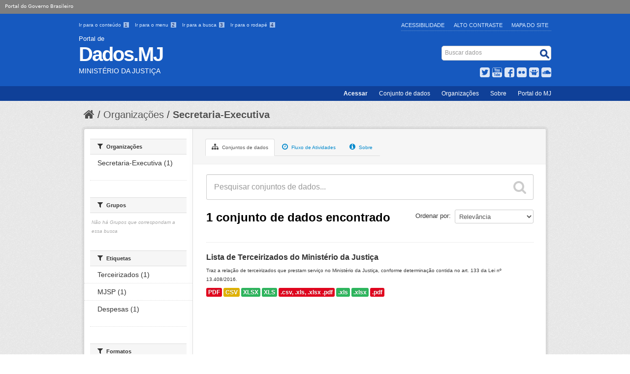

--- FILE ---
content_type: text/html; charset=utf-8
request_url: https://dados.mj.gov.br/organization/64c91e45-7459-4d11-baf1-6e13106f8b10?res_format=CSV&license_id=cc-by&res_format=XLSX&res_format=PDF&res_format=+.pdf
body_size: 6883
content:
<!DOCTYPE html>
<!--[if IE 7]> <html lang="pt_BR" class="ie ie7"> <![endif]-->
<!--[if IE 8]> <html lang="pt_BR" class="ie ie8"> <![endif]-->
<!--[if IE 9]> <html lang="pt_BR" class="ie9"> <![endif]-->
<!--[if gt IE 8]><!--> <html lang="pt_BR"> <!--<![endif]-->
  <head>
    <!--[if lte ie 8]><script type="text/javascript" src="/fanstatic/vendor/:version:2015-11-24T17:15:38.93/html5.min.js"></script><![endif]-->
<link rel="stylesheet" type="text/css" href="/fanstatic/vendor/:version:2015-11-24T17:15:38.93/select2/select2.css" />
<link rel="stylesheet" type="text/css" href="/fanstatic/css/:version:2015-11-24T17:15:38.93/main.min.css" />
<link rel="stylesheet" type="text/css" href="/fanstatic/vendor/:version:2015-11-24T17:15:38.93/font-awesome/css/font-awesome.min.css" />
<!--[if ie 7]><link rel="stylesheet" type="text/css" href="/fanstatic/vendor/:version:2015-11-24T17:15:38.93/font-awesome/css/font-awesome-ie7.min.css" /><![endif]-->
<link rel="stylesheet" type="text/css" href="/fanstatic/pages/:version:2015-11-26T14:26:38.04/:bundle:css/bootstrap.css;css/medium-editor.css" />

    <meta charset="utf-8" />
      <meta name="generator" content="ckan 2.4.1" />
      <meta name="viewport" content="width=device-width, initial-scale=1.0">
    <title>Secretaria-Executiva - Organizações - Ministério da Justiça e Segurança Pública</title>

    
    
  
    <link rel="shortcut icon" href="/images/icons/ckan.ico" />
    

    <!--[if IE]>
    <script src="/classList.min.js"></script>
    <![endif]-->

    
    
    
    

  <link rel="alternate" type="application/atom+xml" title="Ministério da Justiça e Segurança Pública - Conjuntos de dados na organização: Secretaria-Executiva" href="/feeds/organization/se.atom" />
<link rel="alternate" type="application/atom+xml" title="Ministério da Justiça e Segurança Pública - Histórico de Revisões" href="/revision/list?days=1&amp;format=atom" />

        
      
    
	    <link rel="stylesheet" href="/css/application.css" />
	    <link rel="stylesheet" href="/css/mj-custom.css" type="text/css" media="screen" charset="utf-8" />
	    <link rel="stylesheet" href="/css/icons-mj.css" type="text/css" media="screen" charset="utf-8" />
	    <link rel="icon" href="img/dadosgovbr.ico" />
	    <link rel="feed" href="/feed/" title="Notícias do Portal Brasileiro de Dados Abertos" />
	    <script src="https://ajax.googleapis.com/ajax/libs/jquery/1.7.2/jquery.min.js"></script>
	    <script src="/scripts/bootstrap-dropdown.js"></script>
	    <script src="/scripts/bootstrap-transition.js"></script>
	    <script src="/scripts/bootstrap-carousel.js"></script>
	    <script src="/scripts/bootstrap-tab.js"></script>
	    <script src="/scripts/main.js"></script>
      

    
      
      
    
    
  </head>

  
  <body data-site-root="https://dados.mj.gov.br/" data-locale-root="https://dados.mj.gov.br/" >

    
    <div class="hide"><a href="#content">Pular para o conteúdo</a></div>
  

  
    


<header class="masthead">
   <div id="barra-brasil"><a href="http://brasil.gov.br" style="background:#7F7F7F; height: 20px; padding:4px 0 4px 10px; display: block; font-family:sans,sans-serif; text-decoration:none; color:white; ">Portal do Governo Brasileiro</a></div>


       
	  
       
   <div class="container">
       
	<ul id="accessibility">
		<li>
			<a id="link-conteudo" href="#content" accesskey="1">
			Ir para o conteúdo
			<span>1</span>
			</a>
		</li>
		<li>
			<a id="link-navegacao" href="#menu-horizontal" accesskey="2">
			Ir para o menu
			<span>2</span>
			</a>
		</li>
		<li>
			<a id="link-buscar" href="#search" accesskey="3">
			Ir para a busca
			<span>3</span>
			</a>
		</li>
		<li>
			<a id="link-rodape" href="#footer" accesskey="4">
			Ir para o rodapé
			<span>4</span>
			</a>
		</li>
	</ul>
	<ul id="portal-siteactions">
	    <li id="siteaction-accessibility"><a href="http://www.justica.gov.br/acessibilidade" title="Acessibilidade" accesskey="5">Acessibilidade</a></li>
	    <li id="siteaction-contraste"><a href="#" title="Alto Contraste" accesskey="6">Alto Contraste</a></li>
	    <li id="siteaction-mapadosite" class="last-item"><a href="http://www.justica.gov.br/mapadosite" title="Mapa do Site" accesskey="7">Mapa do Site</a></li>
	</ul>
      
      
      
      <div id="site_logo" class="header-image">
	<a href="/">
             <span id="portal-type">Portal de</span>
             <h1 id="portal-title">Dados.MJ</h1>
             <span id="portal-description">Ministério da Justiça</span>
        </a>
      </div>
      
             
      
      <div id="portal-searchbox">
	<form id="nolivesearchGadget_form" action="/dataset" method="GET">
       		<fieldset class="LSBox">
  	             <legend class="hiddenStructure">Buscar dados</legend>
 	             <label class="hiddenStructure" for="nolivesearchGadget">Busca</label>
 	             <input name="SearchableText" type="text" size="18" title="Search Site" placeholder="Buscar dados" class="searchField" id="nolivesearchGadget" />
	             <input class="searchButton" type="submit" value="Buscar" />
       		     <div class="LSResult" id="LSResult"><div class="LSShadow" id="LSShadow"></div></div>
	       </fieldset>
        </form>
      </div>
      
      
	<div id="social-icons">
	         <ul id="news">
		    <li id="twitter">
	                <a href="https://twitter.com/JusticaGovBR" target="_blank">Twitter</a>
	            </li>
 		    <li id="youtube">
	                <a href="http://youtube.com/JusticaGovBR" target="_blank">YouTube</a>
	            </li>
		    <li id="facebook">
	                <a href="http://facebook.com/JusticaGovBR" target="_blank">Facebook</a>
	            </li>
		    <li id="flickr">
	                <a href="http://flickr.com/justicaGovBR" target="_blank">Flickr</a>
	            </li>
		    <li id="slideshare">
	                <a href="http://slideshare.com/justicagovbr" target="_blank">Slideshare</a>
	            </li>
		    <li id="soundcloud">
	                <a href="http://soundcloud.com/justicagovbr" target="_blank">SoundCloud</a>
	            </li>
                  <!--li id="feed"><a rel="feed" href="/feed/" title="Inscrever-se no feed de notícias">feed</a></li>
                  <li id="twitter"><a href="http://twitter.com/dadosgovbr" title="Microblog no Twitter">twitter</a></li>
                  <li id="github"><a href="https://github.com/dadosgovbr" title="Códigos fonte de projetos do dados.gov.br no Github">Códigos fonte de projetos do dados.gov.br no Github</a></li-->
                 </ul>
	</div>
      
   </div>

    
    <nav id="menu-horizontal">
	<ul class="barra-apoio">
		<li><a href="/user/login" title="Login" id="button-login" >Acessar</a></li>
		<li><a href="/dataset/" title="Conjunto de dados">Conjunto de dados</a></li>
		<li><a href="/organization/" title="Organizações">Organizações</a></li>
		<li><a href="/blog/sobre/" title="Sobre">Sobre</a></li>
		<li><a class="last-item" href="http://www.justica.gov.br/" title="Portal do MJ">Portal do MJ</a></li>
	</ul>
    </nav>
    



  


</header>

  
    <div role="main">
      <div id="content" class="container">
        
          
            <div class="flash-messages">
              
                
              
            </div>
          

          
            <div class="toolbar">
              
                
                  <ol class="breadcrumb">
                    
<!-- Snippet snippets/home_breadcrumb_item.html start -->

<li class="home"><a href="/"><i class="icon-home"></i><span> Início</span></a></li>
<!-- Snippet snippets/home_breadcrumb_item.html end -->

                    
  <li><a href="/organization">Organizações</a></li>
  <li class="active"><a class=" active" href="/organization/se">Secretaria-Executiva</a></li>

                  </ol>
                
              
            </div>
          

          <div class="row wrapper">

            
            
            

            
              <div class="primary span9">
                
                
                  <article class="module">
                    
                      <header class="module-content page-header">
                        
                        <ul class="nav nav-tabs">
                          
  <li class="active"><a href="/organization/se"><i class="icon-sitemap"></i> Conjuntos de dados</a></li>
  <li><a href="/organization/activity/se"><i class="icon-time"></i> Fluxo de Atividades</a></li>
  <li><a href="/organization/about/se"><i class="icon-info-sign"></i> Sobre</a></li>

                        </ul>
                      </header>
                    
                    <div class="module-content">
                      
                      
    
      
      
      
<!-- Snippet snippets/search_form.html start -->








<form id="organization-datasets-search-form" class="search-form" method="get" data-module="select-switch">

  
    <div class="search-input control-group search-giant">
      <input type="text" class="search" name="q" value="" autocomplete="off" placeholder="Pesquisar conjuntos de dados...">
      
      <button type="submit" value="search">
        <i class="icon-search"></i>
        <span>Enviar</span>
      </button>
      
    </div>
  

  
    <span>
  
  

  
    
      
  <input type="hidden" name="res_format" value="CSV" />

    
  
    
      
  <input type="hidden" name="license_id" value="cc-by" />

    
  
    
      
  <input type="hidden" name="res_format" value="XLSX" />

    
  
    
      
  <input type="hidden" name="res_format" value="PDF" />

    
  
    
      
  <input type="hidden" name="res_format" value=" .pdf" />

    
  
</span>
  

  
    
      <div class="form-select control-group control-order-by">
        <label for="field-order-by">Ordenar por</label>
        <select id="field-order-by" name="sort">
          
            
              <option value="score desc, metadata_modified desc">Relevância</option>
            
          
            
              <option value="title_string asc">Nome Crescente</option>
            
          
            
              <option value="title_string desc">Nome Descrescente</option>
            
          
            
              <option value="metadata_modified desc">Modificada pela última vez</option>
            
          
            
          
        </select>
        
        <button class="btn js-hide" type="submit">Ir</button>
        
      </div>
    
  

  
    
      <h2>
<!-- Snippet snippets/search_result_text.html start -->


  
  
  
  

1 conjunto de dados encontrado
<!-- Snippet snippets/search_result_text.html end -->
</h2>
    
  

  
    
      <p class="filter-list">
        
      </p>     
      <a class="show-filters btn">Filtrar Resultados</a>
    
  

</form>




<!-- Snippet snippets/search_form.html end -->

    
  
    
      
<!-- Snippet snippets/package_list.html start -->


  
    <ul class="dataset-list unstyled">
    	
	      
	        
<!-- Snippet snippets/package_item.html start -->







  <li class="dataset-item">
    
      <div class="dataset-content">
        
          <h3 class="dataset-heading">
            
              
            
            
              <a href="/dataset/lista-de-terceirizados-do-ministerio-da-justica">Lista de Terceirizados do Ministério da Justiça</a>
            
            
              
              
            
          </h3>
        
        
          
        
        
          
            <div>Traz a relação de terceirizados que prestam serviço no Ministério da Justiça, conforme determinação contida no art. 133 da Lei nº 13.408/2016.
</div>
          
        
      </div>
      
        
          
            <ul class="dataset-resources unstyled">
              
                
                <li>
                  <a href="/dataset/lista-de-terceirizados-do-ministerio-da-justica" class="label" data-format="pdf">PDF</a>
                </li>
                
                <li>
                  <a href="/dataset/lista-de-terceirizados-do-ministerio-da-justica" class="label" data-format="csv">CSV</a>
                </li>
                
                <li>
                  <a href="/dataset/lista-de-terceirizados-do-ministerio-da-justica" class="label" data-format="xlsx">XLSX</a>
                </li>
                
                <li>
                  <a href="/dataset/lista-de-terceirizados-do-ministerio-da-justica" class="label" data-format="xls">XLS</a>
                </li>
                
                <li>
                  <a href="/dataset/lista-de-terceirizados-do-ministerio-da-justica" class="label" data-format=".csv, .xls, .xlsx .pdf">.csv, .xls, .xlsx .pdf</a>
                </li>
                
                <li>
                  <a href="/dataset/lista-de-terceirizados-do-ministerio-da-justica" class="label" data-format=".xls">.xls</a>
                </li>
                
                <li>
                  <a href="/dataset/lista-de-terceirizados-do-ministerio-da-justica" class="label" data-format=".xlsx ">.xlsx </a>
                </li>
                
                <li>
                  <a href="/dataset/lista-de-terceirizados-do-ministerio-da-justica" class="label" data-format=" .pdf"> .pdf</a>
                </li>
                
              
            </ul>
          
        
      
    
  </li>

<!-- Snippet snippets/package_item.html end -->

	      
	    
    </ul>
  

<!-- Snippet snippets/package_list.html end -->

    
  
  
    
  

                    </div>
                  </article>
                
              </div>
            

            
              <aside class="secondary span3">
                
                
  
<!-- Snippet snippets/organization.html start -->





  
  <div class="module module-narrow module-shallow context-info">
    
    <section class="module-content">
      
      
        <div class="image">
          <a href="/organization/se">
            <img src="https://dados.mj.gov.br/uploads/group/2016-01-25-005710.612615mj.png" width="200" alt="se" />
          </a>
        </div>
      
      
      <h1 class="heading">Secretaria-Executiva
        
      </h1>
      
      
      
        <p>
          À Secretaria-Executiva compete:

I - assistir ao Ministro de Estado na supervisão e coordenação das atividades das Secretarias integrantes da estrutura do Ministério e das...
          <a href="/organization/about/se">Leia mais</a>
        </p>
      
      
      
        
        <div class="nums">
          <dl>
            <dt>Seguidores</dt>
            <dd><span>0</span></dd>
          </dl>
          <dl>
            <dt>Conjuntos de dados</dt>
            <dd><span>1</span></dd>
          </dl>
        </div>
        
        
        <div class="follow_button">
          
        </div>
        
      
      
    </section>
  </div>
  
<!-- Snippet snippets/organization.html end -->

  
  
    
<!-- Snippet snippets/facet_list.html start -->


  
  
    
      
      
        <section class="module module-narrow module-shallow">
          
            <h2 class="module-heading">
              <i class="icon-medium icon-filter"></i>
              
              Organizações
            </h2>
          
          
            
            
              <nav>
                <ul class="unstyled nav nav-simple nav-facet">
                  
                    
                    
                    
                    
                      <li class="nav-item">
                        <a href="/organization/64c91e45-7459-4d11-baf1-6e13106f8b10?res_format=CSV&amp;license_id=cc-by&amp;res_format=XLSX&amp;organization=se&amp;res_format=PDF&amp;res_format=+.pdf" title="">
                          <span>Secretaria-Executiva (1)</span>
                        </a>
                      </li>
                  
                </ul>
              </nav>

              <p class="module-footer">
                
                  
                
              </p>
            
            
          
        </section>
      
    
  

<!-- Snippet snippets/facet_list.html end -->

  
    
<!-- Snippet snippets/facet_list.html start -->


  
  
    
      
      
        <section class="module module-narrow module-shallow">
          
            <h2 class="module-heading">
              <i class="icon-medium icon-filter"></i>
              
              Grupos
            </h2>
          
          
            
            
              <p class="module-content empty">Não há Grupos que correspondam a essa busca</p>
            
            
          
        </section>
      
    
  

<!-- Snippet snippets/facet_list.html end -->

  
    
<!-- Snippet snippets/facet_list.html start -->


  
  
    
      
      
        <section class="module module-narrow module-shallow">
          
            <h2 class="module-heading">
              <i class="icon-medium icon-filter"></i>
              
              Etiquetas
            </h2>
          
          
            
            
              <nav>
                <ul class="unstyled nav nav-simple nav-facet">
                  
                    
                    
                    
                    
                      <li class="nav-item">
                        <a href="/organization/64c91e45-7459-4d11-baf1-6e13106f8b10?res_format=CSV&amp;license_id=cc-by&amp;res_format=XLSX&amp;res_format=PDF&amp;tags=Terceirizados&amp;res_format=+.pdf" title="">
                          <span>Terceirizados (1)</span>
                        </a>
                      </li>
                  
                    
                    
                    
                    
                      <li class="nav-item">
                        <a href="/organization/64c91e45-7459-4d11-baf1-6e13106f8b10?res_format=CSV&amp;license_id=cc-by&amp;res_format=XLSX&amp;res_format=PDF&amp;tags=MJSP&amp;res_format=+.pdf" title="">
                          <span>MJSP (1)</span>
                        </a>
                      </li>
                  
                    
                    
                    
                    
                      <li class="nav-item">
                        <a href="/organization/64c91e45-7459-4d11-baf1-6e13106f8b10?res_format=CSV&amp;license_id=cc-by&amp;res_format=XLSX&amp;tags=Despesas&amp;res_format=PDF&amp;res_format=+.pdf" title="">
                          <span>Despesas (1)</span>
                        </a>
                      </li>
                  
                </ul>
              </nav>

              <p class="module-footer">
                
                  
                
              </p>
            
            
          
        </section>
      
    
  

<!-- Snippet snippets/facet_list.html end -->

  
    
<!-- Snippet snippets/facet_list.html start -->


  
  
    
      
      
        <section class="module module-narrow module-shallow">
          
            <h2 class="module-heading">
              <i class="icon-medium icon-filter"></i>
              
              Formatos
            </h2>
          
          
            
            
              <nav>
                <ul class="unstyled nav nav-simple nav-facet">
                  
                    
                    
                    
                    
                      <li class="nav-item active">
                        <a href="/organization/64c91e45-7459-4d11-baf1-6e13106f8b10?res_format=CSV&amp;license_id=cc-by&amp;res_format=PDF&amp;res_format=+.pdf" title="">
                          <span>XLSX (1)</span>
                        </a>
                      </li>
                  
                    
                    
                    
                    
                      <li class="nav-item">
                        <a href="/organization/64c91e45-7459-4d11-baf1-6e13106f8b10?res_format=CSV&amp;license_id=cc-by&amp;res_format=XLSX&amp;res_format=XLS&amp;res_format=PDF&amp;res_format=+.pdf" title="">
                          <span>XLS (1)</span>
                        </a>
                      </li>
                  
                    
                    
                    
                    
                      <li class="nav-item active">
                        <a href="/organization/64c91e45-7459-4d11-baf1-6e13106f8b10?res_format=CSV&amp;license_id=cc-by&amp;res_format=XLSX&amp;res_format=+.pdf" title="">
                          <span>PDF (1)</span>
                        </a>
                      </li>
                  
                    
                    
                    
                    
                      <li class="nav-item active">
                        <a href="/organization/64c91e45-7459-4d11-baf1-6e13106f8b10?license_id=cc-by&amp;res_format=XLSX&amp;res_format=PDF&amp;res_format=+.pdf" title="">
                          <span>CSV (1)</span>
                        </a>
                      </li>
                  
                    
                    
                    
                    
                      <li class="nav-item">
                        <a href="/organization/64c91e45-7459-4d11-baf1-6e13106f8b10?res_format=CSV&amp;license_id=cc-by&amp;res_format=XLSX&amp;res_format=PDF&amp;res_format=.xlsx+&amp;res_format=+.pdf" title="">
                          <span>.xlsx  (1)</span>
                        </a>
                      </li>
                  
                    
                    
                    
                    
                      <li class="nav-item">
                        <a href="/organization/64c91e45-7459-4d11-baf1-6e13106f8b10?res_format=CSV&amp;license_id=cc-by&amp;res_format=XLSX&amp;res_format=PDF&amp;res_format=.xls&amp;res_format=+.pdf" title="">
                          <span>.xls (1)</span>
                        </a>
                      </li>
                  
                    
                    
                    
                    
                      <li class="nav-item">
                        <a href="/organization/64c91e45-7459-4d11-baf1-6e13106f8b10?res_format=CSV&amp;license_id=cc-by&amp;res_format=XLSX&amp;res_format=.csv%2C+.xls%2C+.xlsx+.pdf&amp;res_format=PDF&amp;res_format=+.pdf" title="">
                          <span>.csv, .xls, .xlsx .pdf (1)</span>
                        </a>
                      </li>
                  
                    
                    
                    
                    
                      <li class="nav-item active">
                        <a href="/organization/64c91e45-7459-4d11-baf1-6e13106f8b10?res_format=CSV&amp;license_id=cc-by&amp;res_format=XLSX&amp;res_format=PDF" title="">
                          <span> .pdf (1)</span>
                        </a>
                      </li>
                  
                </ul>
              </nav>

              <p class="module-footer">
                
                  
                
              </p>
            
            
          
        </section>
      
    
  

<!-- Snippet snippets/facet_list.html end -->

  
    
<!-- Snippet snippets/facet_list.html start -->


  
  
    
      
      
        <section class="module module-narrow module-shallow">
          
            <h2 class="module-heading">
              <i class="icon-medium icon-filter"></i>
              
              Licenças
            </h2>
          
          
            
            
              <nav>
                <ul class="unstyled nav nav-simple nav-facet">
                  
                    
                    
                    
                    
                      <li class="nav-item active">
                        <a href="/organization/64c91e45-7459-4d11-baf1-6e13106f8b10?res_format=CSV&amp;res_format=XLSX&amp;res_format=PDF&amp;res_format=+.pdf" title="Creative Commons Atribuição">
                          <span>Creative Commons At... (1)</span>
                        </a>
                      </li>
                  
                </ul>
              </nav>

              <p class="module-footer">
                
                  
                
              </p>
            
            
          
        </section>
      
    
  

<!-- Snippet snippets/facet_list.html end -->

  


              </aside>
            
          </div>
        
      </div>
    </div>
  
      <div class="container">
    
<div class="footer outer">
  <div class="footer inner">
        <footer>
	<div class="section">
	        <div id="portal">
	          <h3> Seus Direitos </h3>
	          <ul>
	            <li>
		      <a href="http://www.justica.gov.br/seus-direitos/copy_of_anistia" class="external-link">Anistia Política</a>     
	            </li>
	            <li>
		      <a href="http://www.arquivonacional.gov.br/cgi/cgilua.exe/sys/start.htm?tpl=home" class="external-link" target="_blank">Arquivo Nacional</a>
	            </li>
	            <li>
		      <a href="http://www.justica.gov.br/seus-direitos/classificacao" class="external-link">Classificação Indicativa</a>
	            </li>
	            <li>
	              <a href="http://www.justica.gov.br/seus-direitos/direito-do-consumidor" class="external-link">Consumidor</a>
	            </li>
	            <li>
	              <a href="http://www.justica.gov.br/seus-direitos/elaboracao-legislativa" class="external-link">Elaboração Legislativa</a>
	            </li>
	            <li>
	              <a href="http://www.justica.gov.br/seus-direitos/entidades-sociais" class="external-link">Entidades Sociais</a>
	            </li>
	            <li>
		      <a href="http://www.funai.gov.br/" class="external-link" target="_blank">Fundação Nacional do Índio</a>
	            </li>
	            <li>
	              <a href="http://www.justica.gov.br/seus-direitos/estrangeiros" class="external-link">Migrações - Estrangeiros</a>
	            </li>
	            <li>
		      <a href="http://www.justica.gov.br/seus-direitos/departamento-penitenciario-nacional" class="external-link">Política Penal</a>
		    </li>
	          </ul>
	        </div>
	</div>
	<div class="section">
	        <div id="comunidade">
	          <h3> Sua Proteção </h3>
	          <ul>
		      <li>
		        <a href="http://www.justica.gov.br/sua-protecao/combate-a-pirataria" class="external-link">Combate à Pirataria</a>
		      </li>
		      <li>
		        <a href="http://www.justica.gov.br/sua-protecao/lavagem-de-dinheiro" class="external-link">Combate à Corrupção e à Lavagem de Dinheiro</a>
		      </li>
		      <li>
		        <a href="http://www.cade.gov.br/" class="external-link" target="_blank">Conselho Administrativo de Defesa Econômica</a>        
		      </li>
		      <li>
		        <a href="http://www.justica.gov.br/sua-protecao/cooperacao-internacional" class="external-link">Cooperação Jurídica Internacional</a>        
		      </li>
		      <li>
		        <a href="http://www.justica.gov.br/sua-protecao/politicas-sobre-drogas" class="external-link">Políticas sobre Drogas</a>        
		      </li>
		      <li>
		        <a href="http://www.justica.gov.br/sua-protecao/reforma-do-judiciario" class="external-link">Reforma do Judiciário</a>        
		      </li>
		      <li>
		        <a href="http://www.justica.gov.br/sua-protecao/trafico-de-pessoas" class="external-link">Tráfico de Pessoas</a>        
		      </li>
	          </ul>
		</div>
	        <div id="seguranca">
		  <h3> Sua Segurança </h3>
		  <ul>
		      <li>
		        <a href="http://www.justica.gov.br/sua-seguranca/forca-nacional" class="external-link">Força Nacional</a>
		      </li>
		      <li>
		        <a href="http://www.dpf.gov.br/" class="external-link" target="_blank">Polícia Federal</a>
		      </li>
		      <li>
		        <a href="https://www.prf.gov.br/portal/" class="external-link" target="_blank">Polícia Rodoviária Federal</a>
		      </li>
		      <li>
		        <a href="http://www.justica.gov.br/sua-seguranca/seguranca-publica-1" class="external-link">Segurança Pública</a>
		      </li>
		      <li>
		        <a href="http://www.justica.gov.br/sua-seguranca/grandes-eventos/grandes-eventos" class="external-link">Grandes eventos</a>
		      </li>
		  </ul>
	        </div>
	</div>
	<div class="section">
	        <div id="manuais">
	          <h3> Acesso à Informação </h3>
	          <ul>
		      <li>
		        <a href="http://www.justica.gov.br/Acesso/institucional" class="external-link">Institucional</a>
		      </li>
		      <li>
		        <a href="http://www.justica.gov.br/Acesso/comissao-de-etica" class="external-link">Comissão de Ética</a>
		      </li>
		      <li>
		        <a href="http://www.justica.gov.br/Acesso/agenda" class="external-link">Agenda</a>
		      </li>
		      <li>
		        <a href="http://www.justica.gov.br/sobre/acoes-e-programas" class="external-link">Ações e Programas</a>
		      </li>
		      <li>
		        <a href="http://www.justica.gov.br/sobre/despesas" class="external-link">Despesas</a>
		      </li>
		      <li>
		        <a href="http://www.justica.gov.br/Acesso/licitacoes-e-contratos" class="external-link">Licitações e Contratos</a>
		      </li>
		      <li>
		        <a href="http://www.justica.gov.br/Acesso/selecao-e-concursos/noticias" class="external-link">Seleção e Concursos</a>
		      </li>
		      <li>
		        <a href="http://www.justica.gov.br/sobre/consultas-publicas" class="external-link">Consultas Públicas</a>
		      </li>
		      <li>
		        <a href="http://www.justica.gov.br/sobre/convenios" class="external-link">Convênios</a>
		      </li>
		      <li>
		        <a href="http://www.justica.gov.br/Acesso/servidores" class="external-link">Servidores</a>
		      </li>
		      <li>
		        <a href="http://www.justica.gov.br/sobre/informacoes-classificadas" class="external-link">Informações Classificadas</a>
		      </li>
		      <li>
		        <a href="http://www.justica.gov.br/sobre/decisoes-dos-conselhos" class="external-link">Decisões dos Conselhos</a>
		      </li>
		      <li>
		        <a href="http://www.justica.gov.br/sobre/auditorias" class="external-link">Auditorias</a>
		      </li>
		      <li>
		        <a href="http://www.justica.gov.br/Acesso/servico-ao-cidadao" class="external-link">Serviço ao Cidadão</a>
		      </li>
		      <li>
		        <a href="http://www.justica.gov.br/Acesso/sobre-a-lei-de-acesso-a-informacao" class="external-link">Sobre a Lei de Acesso à Informação</a>
		      </li>
		      <li>
		        <a href="http://www.justica.gov.br/Acesso/servico-de-informacao-ao-cidadao-sic" class="external-link">Serviço de Informação ao Cidadão</a>
		      </li>
		      <li>
		        <a href="http://www.justica.gov.br/Acesso/selecoes-encerradas/selecoes-realizadas" class="external-link">Seleções Encerradas</a>
		      </li>
	          </ul>
	        </div>
	</div>
       	<div class="section">
	        <div id="about">
	          <h3> Redes sociais </h3>
	          <ul>
		      <li>
		        <a href="http://www.facebook.com/facebook" class="external-link" target="_blank">Facebook</a>
		      </li>
		      <li>
		        <a href="http://www.flickr.com/photos/justicagovbr" class="external-link" target="_blank">Flickr</a>
		      </li>
		      <li>
		        <a href="http://soundcloud.com/justicagovbr" class="external-link" target="_blank">Soundcloud</a>
		      </li>
		      <li>
		        <a href="http://pt.slideshare.net/justicagovbr/" class="external-link" target="_blank">Slideshare</a>
		      </li>
		      <li>
		        <a href="https://twitter.com/JusticaGovBR" class="external-link" target="_blank">Twitter</a>
		      </li>
		      <li>
		        <a href="http://www.youtube.com/user/JusticaGovBR" class="external-link" target="_blank">YouTube</a>
		      </li>
		  </ul>
		</div>
		<div id="rss">
		  <h3> RSS </h3>
	          <ul>
		      <li>
			 <a href="http://www.justica.gov.br/rss/o-que-e" class="external-link">O que é?</a>
	      	      </li>
		  </ul>
		</div>
		<div id="acessibildade">
		  <h3> Acessibilidade </h3>
		  <ul>
		      <li>
		        <a href="http://www.justica.gov.br/acessibilidade" class="external-link">Acessibilidade</a>
		      </li>
		      <li>
		        <a href="http://www.justica.gov.br/mapadosite" class="external-link">Mapa do site</a>
		      </li>
		      <li>
		        <a href="http://www.justica.gov.br/termos-de-uso" class="external-link">Termos de Uso</a>
		      </li>
	          </ul>
		</div>
		<div id="contato">
		  <h3> Contato </h3>
		  <ul>
		     <li>
	                <a href="http://www.justica.gov.br/servicos/contato" class="external-link">Ouvidoria do MJ</a>
		     </li>
		  </ul>
	        </div>
	</div>
        <div class="clear"></div>
        </footer>
	<div id="footer-brasil">
	        <div id="acesso-brasil-rodape">
	                    <a href="http://www.acessoainformacao.gov.br/" class="logo-acesso">
	                        <img src="/img/acesso-a-informacao.png" alt="Acesso a Informação"/>
	                    </a>
	                  <!--  <a href="http://www.brasil.gov.br/" id="logo-brasil">
	                        <img src="/img/brasil.png" alt="Brasil - Governo Federal"/>
	                    </a> -->
	        </div>
	</div>
	<div id="endereco-footer" >
	<a href="http://www.justica.gov.br/endereco/ouvidoria">
		Esplanada dos Ministérios, Palácio da Justiça, Bloco T, Edifício sede. Cep: 70064-900/ Brasília-DF
	</a>
	</div>


      </div>
    </div>
    
  </div>

  
    
  
  </div>
<script src="http://barra.brasil.gov.br/barra.js" type="text/javascript"></script>

<!-- GA -->

<script>
  (function(i,s,o,g,r,a,m){i['GoogleAnalyticsObject']=r;i[r]=i[r]||function(){
  (i[r].q=i[r].q||[]).push(arguments)},i[r].l=1*new Date();a=s.createElement(o),
  m=s.getElementsByTagName(o)[0];a.async=1;a.src=g;m.parentNode.insertBefore(a,m)
  })(window,document,'script','//www.google-analytics.com/analytics.js','ga');

  ga('create', 'UA-27511850-1', 'auto');
  ga('send', 'pageview');

</script>

<1-- End GA -->

  
    
    
    
  
    

      
  <script>document.getElementsByTagName('html')[0].className += ' js';</script>
<script type="text/javascript" src="/fanstatic/vendor/:version:2015-11-24T17:15:38.93/jquery.min.js"></script>
<script type="text/javascript" src="/fanstatic/vendor/:version:2015-11-24T17:15:38.93/:bundle:bootstrap/js/bootstrap.min.js;jed.min.js;select2/select2.min.js"></script>
<script type="text/javascript" src="/fanstatic/base/:version:2015-11-24T17:15:38.93/:bundle:plugins/jquery.inherit.min.js;plugins/jquery.proxy-all.min.js;plugins/jquery.url-helpers.min.js;plugins/jquery.date-helpers.min.js;plugins/jquery.slug.min.js;plugins/jquery.slug-preview.min.js;plugins/jquery.truncator.min.js;plugins/jquery.masonry.min.js;plugins/jquery.form-warning.min.js;sandbox.min.js;module.min.js;pubsub.min.js;client.min.js;notify.min.js;i18n.min.js;main.min.js;modules/select-switch.min.js;modules/slug-preview.min.js;modules/basic-form.min.js;modules/confirm-action.min.js;modules/api-info.min.js;modules/autocomplete.min.js;modules/custom-fields.min.js;modules/related-item.min.js;modules/data-viewer.min.js;modules/table-selectable-rows.min.js;modules/resource-form.min.js;modules/resource-upload-field.min.js;modules/resource-reorder.min.js;modules/resource-view-reorder.min.js;modules/follow.min.js;modules/activity-stream.min.js;modules/dashboard.min.js;modules/resource-view-embed.min.js;view-filters.min.js;modules/resource-view-filters-form.min.js;modules/resource-view-filters.min.js;modules/table-toggle-more.min.js;modules/dataset-visibility.min.js;modules/media-grid.min.js;modules/image-upload.min.js"></script>
<script type="text/javascript" src="/fanstatic/pages/:version:2015-11-26T14:26:38.04/:bundle:js/medium-editor.min.js;js/pages-editor.js"></script></body>
</html>